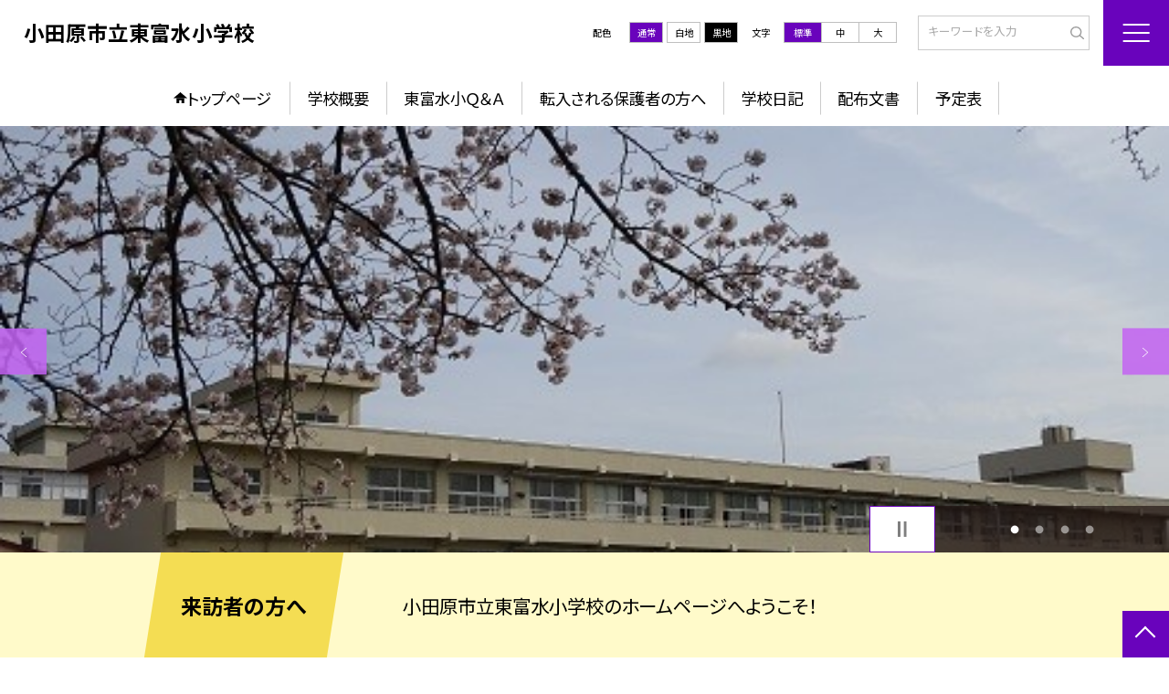

--- FILE ---
content_type: text/html; charset=UTF-8
request_url: https://www.ed.city.odawara.kanagawa.jp/higashitomizu_s
body_size: 104045
content:
<!DOCTYPE html>
<html lang="ja">

<head>
    <meta charset="UTF-8">
    <title>小田原市立東富水小学校ホームページ</title>
    <meta name="description" content="">
    <meta name="keywords" content="">
    <meta http-equiv="X-UA-Compatible" content="IE=edge">
    <meta name="viewport" content="width=device-width,initial-scale=1.0">
    <meta name="format-detection" content="telephone=no">
        <!-- common -->
            <link rel="canonical" href="https://www.ed.city.odawara.kanagawa.jp/higashitomizu_s">
        <link href="/template/planA/common/images/favicon.ico?tm=202601110900" rel="shortcut icon">
    <link rel="shortcut icon" href="/template/planA/common/images/favicon.ico?tm=202601110900">
    <link rel="apple-touch-icon" href="/template/planA/common/images/apple-touch-icon.png?tm=202601110900">
    <link rel="icon" type="image/png"
        href="/template/planA/common/images/android-chrome.png?tm=202601110900">
    <link rel="stylesheet" href="/template/planA/common/bootstrap/css/bootstrap.min.css?tm=202601110900">
    <link href="https://fonts.googleapis.com/css2?family=Noto+Sans+JP:wght@400;500;700;900&display=swap"
        rel="stylesheet">
    <link href="/template/planA/common/css/style.css?tm=202601110900" rel="stylesheet">
    <link href="/template/planA/common/js/modaal/css/modaal.css?tm=202601110900" rel="stylesheet">
    <link href="/template/planA/common/css/module.css?tm=202601110900" rel="stylesheet">
    <link href="/template/planA/common/js/slick/slick.css?tm=202601110900" rel="stylesheet">
    <link href="/template/planA/common/css/top.css?tm=202601110900" rel="stylesheet">
    <link href="/template/planA/common/css/variable_purple.css?tm=202601110900" rel="stylesheet"
        id="change_css">
    <script src="/template/planA/common/js/jquery-3.7.0.min.js?tm=202601110900"></script>
    <style >[wire\:loading], [wire\:loading\.delay], [wire\:loading\.inline-block], [wire\:loading\.inline], [wire\:loading\.block], [wire\:loading\.flex], [wire\:loading\.table], [wire\:loading\.grid], [wire\:loading\.inline-flex] {display: none;}[wire\:loading\.delay\.shortest], [wire\:loading\.delay\.shorter], [wire\:loading\.delay\.short], [wire\:loading\.delay\.long], [wire\:loading\.delay\.longer], [wire\:loading\.delay\.longest] {display:none;}[wire\:offline] {display: none;}[wire\:dirty]:not(textarea):not(input):not(select) {display: none;}input:-webkit-autofill, select:-webkit-autofill, textarea:-webkit-autofill {animation-duration: 50000s;animation-name: livewireautofill;}@keyframes livewireautofill { from {} }</style>
    <script src="/template/planA/common/bootstrap/js/bootstrap.bundle.min.js?tm=202601110900"></script>
    <script src="/template/planA/common/js/slick/slick.min.js?tm=202601110900"></script>
    <script src="/template/planA/common/js/site.js?tm=202601110900"></script>
    <script src="/template/planA/common/js/fn_fsize.js?tm=202601110900"></script>
    <script src="/template/planA/common/js/modaal/modaal.min.js?tm=202601110900"></script>
    <script src="/template/planA/common/js/module.js?tm=202601110900"></script>
    <script src="/template/planA/common/js/top.js?tm=202601110900"></script>
    <script src="/livewire/livewire.js?id=90730a3b0e7144480175" data-turbo-eval="false" data-turbolinks-eval="false" ></script><script data-turbo-eval="false" data-turbolinks-eval="false" >window.livewire = new Livewire();window.Livewire = window.livewire;window.livewire_app_url = '';window.livewire_token = 'ETCvX6l5Z8V76ePOItz4JrdkCH3ADWDiLYUPMPws';window.deferLoadingAlpine = function (callback) {window.addEventListener('livewire:load', function () {callback();});};let started = false;window.addEventListener('alpine:initializing', function () {if (! started) {window.livewire.start();started = true;}});document.addEventListener("DOMContentLoaded", function () {if (! started) {window.livewire.start();started = true;}});</script>

    
    

    <!-- / common -->
    <!-- local -->
    
    <!-- / local -->
    <!-- KanaboVoice S -->
<script src="/template/planA/common/js/kanaboweb/kanabovoice_s.1.0.1.js"></script>
<script>
KanaboVoice.host_id = "corp.educom";
</script>
<!-- KanaboVoice S -->
<!-- KanaboWeb S -->
<script src="/template/planA/common/js/kanaboweb/kanaboweb_s.2.2.6.js"></script>
<script>
KanaboWeb.host_id = "corp.educom";
</script>
<style>
.KanaboWeb {
	display: flex;
	justify-content: center;
	align-items: center;
}
.conversion_list {
    margin-bottom: 2rem;
    display: flex;
    justify-content: center;
    align-items: center;
}
.conversion_list li {
    margin: 0 10px;
}
.conversion_list a {
    color: #fff;
    padding: 5px 15px;
    border: 1px solid #fff;
    display: block;
}
.f_on {
    display: inline;
}
.f_off {
    display: none;
}
.furigana .f_on {
    display: none;
}
.furigana .f_off {
    display: inline;
}

/* Edgeパスワードのアイコン非表示 */
input[type=password]::-ms-reveal {
    display: none;
}
</style>
</head>

<body id="body" class="gothic body_style" itemscope itemtype="http://schema.org/WebPage">
    <span id="embedPlayer" class="embedvoice" style="display:none;overflow:hidden"></span>
<header id="header" class="header  jis-tool-bar" >
        <div class="tab_jamp_area tab-jamp">
        <a href="#container">メインコンテンツへ</a>
        <a href="#footer">フッターへ</a>
    </div>
        <div class="head">
        
                        <div class="logo"><a href="https://www.ed.city.odawara.kanagawa.jp/higashitomizu_s?tm=20260126150241">
                <div class="logo_flex">
                                                                    <p class="logo_text txt-gothic">小田原市立東富水小学校</p>
                                                            </div>
            </a> </div>
        <!-- /.logo-->

                <div class="c_scheme">
            <p style="text-align:left;width:auto;">配色</p>
            <ul class="c_scheme_list">
                    <li >
            <span class="" data-color="normal"  tabindex="0" >通常</span>
        </li>
                    <li >
            <span class="" data-color="white"  tabindex="0" >白地</span>
        </li>
                    <li >
            <span class="" data-color="black"  tabindex="0" >黒地</span>
        </li>
    </ul>
        </div>
        <!-- /.c_scheme-->
                        <div class="fz_change">
            <p style="text-align:left;width:auto;">文字</p>
            <ul class="change_list">
                    <li >
            <span class="normal"  tabindex="0" >標準</span>
        </li>
                    <li >
            <span class="middole"  tabindex="0" >中</span>
        </li>
                    <li >
            <span class="large"  tabindex="0" >大</span>
        </li>
    </ul>
        </div>
        <!-- /.fz_change-->
                <div class="search_area">
            <form action="https://www.ed.city.odawara.kanagawa.jp/higashitomizu_s/search" method="GET" role="search">
                <input type="text" placeholder="キーワードを入力" name="keyword" title="キーワードを入力" autocomplete="off">
                <button title="検索"></button>
            </form>
        </div>
        <!-- /.search_area-->
    </div>
    <p class="nav_btn" tabindex=0><span></span></p>
    <div class="hamburger_close"></div>
    <div class="nav_area">
        <div class="hamburger_area">
            <nav>
                <div>
                    <div>
                        <span class="btn_close" tabindex=0></span>
                        <div class="search_area">
                            <form action="https://www.ed.city.odawara.kanagawa.jp/higashitomizu_s/search" method="GET" role="search">
                                <input type="text" placeholder="キーワードを入力" name="keyword" title="キーワードを入力" autocomplete="off">
                                <button title="検索"></button>
                            </form>
                        </div>
                        <!-- /.search_area-->
                        <ul class="global">
    <li class="header_top root"><a href="https://www.ed.city.odawara.kanagawa.jp/higashitomizu_s?tm=20260126150241">トップページ</a></li>
    <li class=" root">
                                            <a href="https://www.ed.city.odawara.kanagawa.jp/higashitomizu_s/page/frm51d118c96d21d?tm=20131219211547">学校概要</a>
                            
                            <span class="nav_down" tabindex=0></span>
                <ul>
                    <li class="">
                                            <a href="https://www.ed.city.odawara.kanagawa.jp/higashitomizu_s/page/frm51d1191d40f03?tm=20140716141316">校章・校歌</a>
                            
                    </li>
                            <li class=""><a href="https://www.ed.city.odawara.kanagawa.jp/higashitomizu_s/page/frm51d379a79f172?tm=20190504131742">沿革</a></li>
                                    <li class=""><a href="https://www.ed.city.odawara.kanagawa.jp/higashitomizu_s/page/frm51d1197c74efa?tm=20250425160417">学校基本情報</a></li>
                                    <li class=""><a href="https://www.ed.city.odawara.kanagawa.jp/higashitomizu_s/page/frm51d1199066497?tm=20150202121223">学校所在地・アクセス</a></li>
                                    <li class=""><a href="https://www.ed.city.odawara.kanagawa.jp/higashitomizu_s/page/frm51d119e8c86d4?tm=20240415164228">年間行事予定</a></li>
                                    <li class=""><a href="https://www.ed.city.odawara.kanagawa.jp/higashitomizu_s/page/frm5289ac2b8ff10?tm=20131219212008">東富水の環境</a></li>
                                    <li class="">
                                            <a href="https://www.ed.city.odawara.kanagawa.jp/higashitomizu_s/page/frm5289a33e776e5?tm=20131220102700">学校経営・教育活動</a>
                            
                    </li>
                            <li class=""><a href="https://www.ed.city.odawara.kanagawa.jp/higashitomizu_s/page/frm5567f80cad38e?tm=20180604223132">いじめ防止基本方針</a></li>
                            </ul>
                    </li>
                            <li class=" root">
                                            <a href="https://www.ed.city.odawara.kanagawa.jp/higashitomizu_s/page/frm52804a337dca9?tm=20140613123256">東富水小Ｑ＆Ａ</a>
                            
                            <span class="nav_down" tabindex=0></span>
                <ul>
                    <li class=""><a href="https://www.ed.city.odawara.kanagawa.jp/higashitomizu_s/page/frm5288136c7fc28?tm=20150202122647">けがをしたら</a></li>
                                    <li class=""><a href="https://www.ed.city.odawara.kanagawa.jp/higashitomizu_s/page/frm528815316cb81?tm=20180423173433">子どものことで相談したい場合は</a></li>
                                    <li class=""><a href="https://www.ed.city.odawara.kanagawa.jp/higashitomizu_s/page/frm52881679c979a?tm=20241213124419">大きな地震などが起こったら</a></li>
                                    <li class=""><a href="https://www.ed.city.odawara.kanagawa.jp/higashitomizu_s/page/frm528816dfc8d72?tm=20140225162034">転居が決まったら</a></li>
                                    <li class=""><a href="https://www.ed.city.odawara.kanagawa.jp/higashitomizu_s/page/frm528817f588113?tm=20140130101436">区域外通学を希望する場合は</a></li>
                                    <li class=""><a href="https://www.ed.city.odawara.kanagawa.jp/higashitomizu_s/page/frm5288180d80684?tm=20140225142509">就学援助を希望する場合は</a></li>
                                    <li class=""><a href="https://www.ed.city.odawara.kanagawa.jp/higashitomizu_s/page/frm5288182dee638?tm=20131219211930">学童保育を希望する場合は</a></li>
                                    <li class=""><a href="https://www.ed.city.odawara.kanagawa.jp/higashitomizu_s/page/frm528818907db59?tm=20140124112235">東富水小の通学路は</a></li>
                                    <li class=""><a href="https://www.ed.city.odawara.kanagawa.jp/higashitomizu_s/page/frm528818ec7ca0c?tm=20210315143043">東っ子スタンダード</a></li>
                                    <li class=""><a href="https://www.ed.city.odawara.kanagawa.jp/higashitomizu_s/page/frm528819230cd98?tm=20131219212121">欠席の扱いについて</a></li>
                                    <li class=""><a href="https://www.ed.city.odawara.kanagawa.jp/higashitomizu_s/page/frm52899f1962ee2?tm=20150202122142">生活の概要</a></li>
                                    <li class=""><a href="https://www.ed.city.odawara.kanagawa.jp/higashitomizu_s/page/frm539a704095e95?tm=20220118151041">東富水小のＰＴＡ</a></li>
                            </ul>
                    </li>
                            <li class=" root"><a href="https://www.ed.city.odawara.kanagawa.jp/higashitomizu_s/page/frm5289912692846?tm=20140225143629">転入される保護者の方へ</a></li>
                                    <li class=" root"><a href="https://www.ed.city.odawara.kanagawa.jp/higashitomizu_s/weblog">学校日記</a></li>
                                    <li class=" root"><a href="https://www.ed.city.odawara.kanagawa.jp/higashitomizu_s/document">配布文書</a></li>
                                    <li class=" root"><a href="https://www.ed.city.odawara.kanagawa.jp/higashitomizu_s/schedule">予定表</a></li>
                    <li class=""><a href="https://www.ed.city.odawara.kanagawa.jp/higashitomizu_s/sitemap">サイトマップ</a></li>
    </ul>
                        <!-- /#global -->
                                                <div class="c_scheme">
                            <p style="text-align:left;padding-left:10px;width:auto;">配色</p>
                            <ul class="c_scheme_list">
                    <li >
            <span class="" data-color="normal"  tabindex="0" >通常</span>
        </li>
                    <li >
            <span class="" data-color="white"  tabindex="0" >白地</span>
        </li>
                    <li >
            <span class="" data-color="black"  tabindex="0" >黒地</span>
        </li>
    </ul>
                        </div>
                        <!-- /.c_scheme-->
                                                                        <div class="fz_change">
                            <p style="text-align:left;padding-left:10px;width:auto;">文字</p>
                            <ul class="change_list">
                    <li >
            <span class="normal"  tabindex="0" >標準</span>
        </li>
                    <li >
            <span class="middole"  tabindex="0" >中</span>
        </li>
                    <li >
            <span class="large"  tabindex="0" >大</span>
        </li>
    </ul>
                        </div>
                        <!-- /.fz_change-->
                                                <div class="KanaboWeb">
                                                <!-- /.kana_conversion-->
                                                </div>
                        <!-- /.voice_conversion-->
                        <div class="voice_conversion">
                            <ul class="conversion_list">
                                                            </ul>
                        </div>
                        
                    </div>
                </div>
            </nav>
        </div>
        <!-- /.hamburger_area-->
        <div class="pc_header_area">
            <nav>
                <div>
                    <div>
                        <div>
                            <ul class="global">
    <li class="header_top root"><a href="https://www.ed.city.odawara.kanagawa.jp/higashitomizu_s?tm=20260126150241">トップページ</a></li>
    <li class=" root">
                                            <a href="https://www.ed.city.odawara.kanagawa.jp/higashitomizu_s/page/frm51d118c96d21d?tm=20131219211547">学校概要</a>
                            
                            <span class="nav_down" tabindex=-1></span>
                <ul>
                    <li class="">
                                            <a href="https://www.ed.city.odawara.kanagawa.jp/higashitomizu_s/page/frm51d1191d40f03?tm=20140716141316">校章・校歌</a>
                            
                    </li>
                            <li class=""><a href="https://www.ed.city.odawara.kanagawa.jp/higashitomizu_s/page/frm51d379a79f172?tm=20190504131742">沿革</a></li>
                                    <li class=""><a href="https://www.ed.city.odawara.kanagawa.jp/higashitomizu_s/page/frm51d1197c74efa?tm=20250425160417">学校基本情報</a></li>
                                    <li class=""><a href="https://www.ed.city.odawara.kanagawa.jp/higashitomizu_s/page/frm51d1199066497?tm=20150202121223">学校所在地・アクセス</a></li>
                                    <li class=""><a href="https://www.ed.city.odawara.kanagawa.jp/higashitomizu_s/page/frm51d119e8c86d4?tm=20240415164228">年間行事予定</a></li>
                                    <li class=""><a href="https://www.ed.city.odawara.kanagawa.jp/higashitomizu_s/page/frm5289ac2b8ff10?tm=20131219212008">東富水の環境</a></li>
                                    <li class="">
                                            <a href="https://www.ed.city.odawara.kanagawa.jp/higashitomizu_s/page/frm5289a33e776e5?tm=20131220102700">学校経営・教育活動</a>
                            
                    </li>
                            <li class=""><a href="https://www.ed.city.odawara.kanagawa.jp/higashitomizu_s/page/frm5567f80cad38e?tm=20180604223132">いじめ防止基本方針</a></li>
                            </ul>
                    </li>
                            <li class=" root">
                                            <a href="https://www.ed.city.odawara.kanagawa.jp/higashitomizu_s/page/frm52804a337dca9?tm=20140613123256">東富水小Ｑ＆Ａ</a>
                            
                            <span class="nav_down" tabindex=-1></span>
                <ul>
                    <li class=""><a href="https://www.ed.city.odawara.kanagawa.jp/higashitomizu_s/page/frm5288136c7fc28?tm=20150202122647">けがをしたら</a></li>
                                    <li class=""><a href="https://www.ed.city.odawara.kanagawa.jp/higashitomizu_s/page/frm528815316cb81?tm=20180423173433">子どものことで相談したい場合は</a></li>
                                    <li class=""><a href="https://www.ed.city.odawara.kanagawa.jp/higashitomizu_s/page/frm52881679c979a?tm=20241213124419">大きな地震などが起こったら</a></li>
                                    <li class=""><a href="https://www.ed.city.odawara.kanagawa.jp/higashitomizu_s/page/frm528816dfc8d72?tm=20140225162034">転居が決まったら</a></li>
                                    <li class=""><a href="https://www.ed.city.odawara.kanagawa.jp/higashitomizu_s/page/frm528817f588113?tm=20140130101436">区域外通学を希望する場合は</a></li>
                                    <li class=""><a href="https://www.ed.city.odawara.kanagawa.jp/higashitomizu_s/page/frm5288180d80684?tm=20140225142509">就学援助を希望する場合は</a></li>
                                    <li class=""><a href="https://www.ed.city.odawara.kanagawa.jp/higashitomizu_s/page/frm5288182dee638?tm=20131219211930">学童保育を希望する場合は</a></li>
                                    <li class=""><a href="https://www.ed.city.odawara.kanagawa.jp/higashitomizu_s/page/frm528818907db59?tm=20140124112235">東富水小の通学路は</a></li>
                                    <li class=""><a href="https://www.ed.city.odawara.kanagawa.jp/higashitomizu_s/page/frm528818ec7ca0c?tm=20210315143043">東っ子スタンダード</a></li>
                                    <li class=""><a href="https://www.ed.city.odawara.kanagawa.jp/higashitomizu_s/page/frm528819230cd98?tm=20131219212121">欠席の扱いについて</a></li>
                                    <li class=""><a href="https://www.ed.city.odawara.kanagawa.jp/higashitomizu_s/page/frm52899f1962ee2?tm=20150202122142">生活の概要</a></li>
                                    <li class=""><a href="https://www.ed.city.odawara.kanagawa.jp/higashitomizu_s/page/frm539a704095e95?tm=20220118151041">東富水小のＰＴＡ</a></li>
                            </ul>
                    </li>
                            <li class=" root"><a href="https://www.ed.city.odawara.kanagawa.jp/higashitomizu_s/page/frm5289912692846?tm=20140225143629">転入される保護者の方へ</a></li>
                                    <li class=" root"><a href="https://www.ed.city.odawara.kanagawa.jp/higashitomizu_s/weblog">学校日記</a></li>
                                    <li class=" root"><a href="https://www.ed.city.odawara.kanagawa.jp/higashitomizu_s/document">配布文書</a></li>
                                    <li class=" root"><a href="https://www.ed.city.odawara.kanagawa.jp/higashitomizu_s/schedule">予定表</a></li>
                </ul>
                            <!-- /#global -->
                        </div>
                    </div>
                </div>
            </nav>
        </div>
        <!-- /.pc_header_area-->
    </div>
    <!-- /.nav_area-->
    </header>
<!-- /#header -->

<script>
    document.addEventListener('DOMContentLoaded', function() {
        var urlParams = new URLSearchParams(window.location.search);
        if (urlParams.has('furigana') && urlParams.get('furigana') === 'on') {
            var forms = document.querySelectorAll('form');
            forms.forEach(function(form) {
                var input = document.createElement('input');
                input.type = 'hidden';
                input.name = 'furigana';
                input.value = 'on';
                form.appendChild(input);
            });
        }
    });

    /* set tabindex
============================================================================================================ */
    // $('div.c_scheme ul.c_scheme_list li').attr('tabindex',0);   //配色のボタンにTABを通す。
    // $('div.fz_change ul.change_list li').attr('tabindex',0);    //文字のボタンにTABを通す。
    $('.hamburger_area nav').css('display','none');             //ハンバーガーメニューに、TABを通さないようにする。

    /* tabNav
============================================================================================================ */
$('ul.global li a').on('focus',(e)=>{   //メニュー項目にfocusが当たったら、:hoverの効果を充てる。
    let obj = $(e.target).parents("li");
    while(obj.length>0 && !(obj.hasClass('root'))) {
        obj.addClass("hover");
        obj = $(obj).parents("li");
    }
    if(obj.length>0) {
        obj.addClass("hover");
    }
});
$('ul.global li a').on('blur',(e)=>{    //メニュー項目からfocusが外れたら、:hoverの効果を消す。
    let obj = $(e.target).parents("li");
    while(obj.length>0 && !(obj.hasClass('root'))) {
        obj.removeClass("hover");
        obj = $(obj).parents("li");
    }
    if(obj.length>0) {
        obj.removeClass("hover");
    }
});

$(window).on('load',()=>{
    //ラジオボタンにフォーカス
    $("input[type='radio']").on('focus',(e)=>{
        $(e.target).parents('label').addClass("onfocus");
    });
    $("input[type='radio']").on('blur',(e)=>{
        $(e.target).parents('label').removeClass("onfocus");
    });
    //チェックボックスにフォーカス
    $("input[type='checkbox']").on('focus',(e)=>{
        $(e.target).parents('label').addClass("onfocus");
    });
    $("input[type='checkbox']").on('blur',(e)=>{
        $(e.target).parents('label').removeClass("onfocus");
    });
    //プルダウンにフォーカス
    $("select").on('focus',(e)=>{
        $(e.target.parentNode).addClass("onfocus");
    });
    $("select").on('blur',(e)=>{
        $(e.target.parentNode).removeClass("onfocus");
    });
});
</script>    <main>
        <div id="container">
    
    
            <div class="top_slide_area">
                        <div class="row_btns">
                <button class="slick_pause" tabindex="0"><img src="/template/planA/common/images/parts/stop.svg" alt="停止"></button>
                <button class="slick_start" tabindex="0"><img src="/template/planA/common/images/parts/play.svg" alt="再生"></button>
            </div>
                        <ul class="top_slider top_slider_dots top_slider_arrow">
                                                            <li><p class="main-img-protect-p"><img src="https://www.ed.city.odawara.kanagawa.jp/higashitomizu_s/img/150209?tm=20240911192238" class="ofi" alt=""></p></li>
                                                                                <li><p class="main-img-protect-p"><img src="https://www.ed.city.odawara.kanagawa.jp/higashitomizu_s/img/150211?tm=20240911192146" class="ofi" alt=""></p></li>
                                                                                <li><p class="main-img-protect-p"><img src="https://www.ed.city.odawara.kanagawa.jp/higashitomizu_s/img/56088?tm=20240606110619" class="ofi" alt=""></p></li>
                                                                                <li><p class="main-img-protect-p"><img src="https://www.ed.city.odawara.kanagawa.jp/higashitomizu_s/img/56082?tm=20240606110619" class="ofi" alt=""></p></li>
                                                </ul>
        </div>
        <!--top_slide_area-->
    
    <div class="top_bg_contents">
    
            
                    
            <div class="top_emergency cms_contents" >
        <div class="w11 top_emergency_flex">
            <h2 class="top_emergency_title">来訪者の方へ</h2>
            <div class="text_box cms_midashi">
                小田原市立東富水小学校のホームページへようこそ！
            </div>
        </div>
    </div>
                                    
                    
            <div class="top_module_01 module_pd" style="background-color: #FFFFFF;">
            <div class="tac">
            <h2 class="midashi_02_tac  title_ico ico_pen ">新着記事<span></span></h2>
        </div>
            <div wire:id="Nkr6nP9aZHtOICXzgOSJ" wire:initial-data="{&quot;fingerprint&quot;:{&quot;id&quot;:&quot;Nkr6nP9aZHtOICXzgOSJ&quot;,&quot;name&quot;:&quot;school.common.content.blogs&quot;,&quot;locale&quot;:&quot;ja&quot;,&quot;path&quot;:&quot;higashitomizu_s&quot;,&quot;method&quot;:&quot;GET&quot;,&quot;v&quot;:&quot;acj&quot;},&quot;effects&quot;:{&quot;emits&quot;:[{&quot;event&quot;:&quot;kanaboTranslate&quot;,&quot;params&quot;:[]},{&quot;event&quot;:&quot;forGoogleTranslateUrl&quot;,&quot;params&quot;:[]}],&quot;dispatches&quot;:[{&quot;event&quot;:&quot;blogListInit&quot;,&quot;data&quot;:null}],&quot;listeners&quot;:[&quot;blogReRender&quot;],&quot;path&quot;:&quot;https:\/\/www.ed.city.odawara.kanagawa.jp\/higashitomizu_s&quot;},&quot;serverMemo&quot;:{&quot;children&quot;:[],&quot;errors&quot;:[],&quot;htmlHash&quot;:&quot;4bf9cab2&quot;,&quot;data&quot;:{&quot;wireKey&quot;:1,&quot;isChildren&quot;:false,&quot;pageType&quot;:&quot;top&quot;,&quot;listType&quot;:&quot;carousel&quot;,&quot;conditions&quot;:[{&quot;uniqueSchoolId&quot;:35769,&quot;tagIds&quot;:[],&quot;appendTagIds&quot;:[],&quot;periods&quot;:[[&quot;2025-03-31T15:00:00.000000Z&quot;,&quot;2026-03-31T14:59:59.000000Z&quot;]],&quot;blogCategoryId&quot;:null}],&quot;limit&quot;:10,&quot;paginate&quot;:null,&quot;isBlogTop&quot;:false,&quot;height&quot;:null,&quot;imagesize&quot;:null,&quot;noPasswordOnly&quot;:false,&quot;excludeBlogIds&quot;:[],&quot;morePageUrl&quot;:null,&quot;orderIsBlogPinFirst&quot;:true,&quot;orderIsDesc&quot;:true,&quot;orderIsRandom&quot;:false,&quot;page&quot;:1,&quot;paginators&quot;:{&quot;page&quot;:1},&quot;schoolId&quot;:&quot;higashitomizu_s&quot;,&quot;centerId&quot;:24054},&quot;dataMeta&quot;:{&quot;enums&quot;:{&quot;pageType&quot;:&quot;App\\Enums\\PageSetting\\Sitemap\\PageType&quot;,&quot;listType&quot;:&quot;App\\Enums\\PageSetting\\BlogListType&quot;}},&quot;checksum&quot;:&quot;0b353daf231a755d7fac6a2d03bfbf9267824449e21d2ffd237ceb0559f03e18&quot;}}" style="">
        <ul class="top-slide-module-01 card_list slide_arrow_center">
    
                                <li>
                
                    <div class="card_list_inner">
                        <div class="card_parts">
                                                        <a href="https://www.ed.city.odawara.kanagawa.jp/higashitomizu_s/weblog/134307002?tm=20260126150241">
                                <p class="img img-protect-p"><img src="https://www.ed.city.odawara.kanagawa.jp/higashitomizu_s/blog_img/335125601/s?tm=20260126135621" alt=""> </p>
                            </a>
                                                        
                            <div class="text_box">
                                                                <a href="https://www.ed.city.odawara.kanagawa.jp/higashitomizu_s/weblog/134307002?tm=20260126150241" class="blogtitle">
                                    <p class="card_parts_title ">
                                        １月２６日（月）　今日の給食
                                    </p>
                                </a>
                                                                        <p >＜こんだて＞　・牛乳　・ごはん　・鶏肉とじゃがいもの揚げ煮　・キャベツのおかか炒...</p>
                                                                        <div class="card_date">
                                                                        <dl class="">
                                        <dt>公開日</dt>
                                        <dd>2026/01/26</dd>
                                    </dl>
                                                                            <dl>
                                            <dt>更新日</dt>
                                            <dd>2026/01/26</dd>
                                        </dl>
                                                                    </a>
                                </div>
                                
                                                                                                            <p class="cate">今日の給食</p>
                                                                                                                                        <ul class="tag_list">
                                                                                                                                <li><a href="https://www.ed.city.odawara.kanagawa.jp/higashitomizu_s/tags?tag%5B0%5D=71872&amp;content%5B0%5D=blog&amp;nendo%5B0%5D=2025">給食</a></li>
                                                                                                                        </ul>
                                
                            </div>
                        </div>
                    </div>
                
            </li>
                                <li>
                
                    <div class="card_list_inner">
                        <div class="card_parts">
                                                        <a href="https://www.ed.city.odawara.kanagawa.jp/higashitomizu_s/weblog/134306983?tm=20260126135521">
                                <p class="img img-protect-p"><img src="https://www.ed.city.odawara.kanagawa.jp/higashitomizu_s/blog_img/335125560/s?tm=20260126135521" alt=""> </p>
                            </a>
                                                        
                            <div class="text_box">
                                                                <a href="https://www.ed.city.odawara.kanagawa.jp/higashitomizu_s/weblog/134306983?tm=20260126135521" class="blogtitle">
                                    <p class="card_parts_title ">
                                        1月２３日（金）　今日の給食
                                    </p>
                                </a>
                                                                        <p >＜こんだて＞　・牛乳　・豆入りドライカレー　・もやしと小松菜のごま炒め給食委員会...</p>
                                                                        <div class="card_date">
                                                                        <dl class="">
                                        <dt>公開日</dt>
                                        <dd>2026/01/26</dd>
                                    </dl>
                                                                            <dl>
                                            <dt>更新日</dt>
                                            <dd>2026/01/26</dd>
                                        </dl>
                                                                    </a>
                                </div>
                                
                                                                                                            <p class="cate">今日の給食</p>
                                                                                                                                        <ul class="tag_list">
                                                                                                                                <li><a href="https://www.ed.city.odawara.kanagawa.jp/higashitomizu_s/tags?tag%5B0%5D=71872&amp;content%5B0%5D=blog&amp;nendo%5B0%5D=2025">給食</a></li>
                                                                                                                        </ul>
                                
                            </div>
                        </div>
                    </div>
                
            </li>
                                <li>
                
                    <div class="card_list_inner">
                        <div class="card_parts">
                                                        <a href="https://www.ed.city.odawara.kanagawa.jp/higashitomizu_s/weblog/134291620?tm=20260122172832">
                                <p class="img img-protect-p"><img src="https://www.ed.city.odawara.kanagawa.jp/higashitomizu_s/blog_img/335079354/s?tm=20260122172832" alt=""> </p>
                            </a>
                                                        
                            <div class="text_box">
                                                                <a href="https://www.ed.city.odawara.kanagawa.jp/higashitomizu_s/weblog/134291620?tm=20260122172832" class="blogtitle">
                                    <p class="card_parts_title ">
                                        ごみ集積所のポスターを見てください！（４年）
                                    </p>
                                </a>
                                                                        <p >１月になり、地域のごみ集積所のポスターが変わりました。今年度の４年生がかいたもの...</p>
                                                                        <div class="card_date">
                                                                        <dl class="">
                                        <dt>公開日</dt>
                                        <dd>2026/01/22</dd>
                                    </dl>
                                                                            <dl>
                                            <dt>更新日</dt>
                                            <dd>2026/01/22</dd>
                                        </dl>
                                                                    </a>
                                </div>
                                
                                                                                                            <p class="cate">行事・活動</p>
                                                                                                                                        <ul class="tag_list">
                                                                                                                                <li><a href="https://www.ed.city.odawara.kanagawa.jp/higashitomizu_s/tags?tag%5B0%5D=30085&amp;content%5B0%5D=blog&amp;nendo%5B0%5D=2025">4年生</a></li>
                                                                                                                        </ul>
                                
                            </div>
                        </div>
                    </div>
                
            </li>
                                <li>
                
                    <div class="card_list_inner">
                        <div class="card_parts">
                                                        <a href="https://www.ed.city.odawara.kanagawa.jp/higashitomizu_s/weblog/134290117?tm=20260122165714">
                                <p class="img img-protect-p"><img src="https://www.ed.city.odawara.kanagawa.jp/higashitomizu_s/blog_img/335077922/s?tm=20260122165714" alt=""> </p>
                            </a>
                                                        
                            <div class="text_box">
                                                                <a href="https://www.ed.city.odawara.kanagawa.jp/higashitomizu_s/weblog/134290117?tm=20260122165714" class="blogtitle">
                                    <p class="card_parts_title ">
                                        けが予防スタンプラリー実施中！（保健委員会）
                                    </p>
                                </a>
                                                                        <p >　今、保健委員会では「けがよぼうスタンプラリー」を実施しています。　「遊具のそば...</p>
                                                                        <div class="card_date">
                                                                        <dl class="">
                                        <dt>公開日</dt>
                                        <dd>2026/01/22</dd>
                                    </dl>
                                                                            <dl>
                                            <dt>更新日</dt>
                                            <dd>2026/01/22</dd>
                                        </dl>
                                                                    </a>
                                </div>
                                
                                                                                                            <p class="cate">行事・活動</p>
                                                                                                                                        <ul class="tag_list">
                                                                                                                                <li><a href="https://www.ed.city.odawara.kanagawa.jp/higashitomizu_s/tags?tag%5B0%5D=30093&amp;content%5B0%5D=blog&amp;nendo%5B0%5D=2025">委員会・クラブ活動</a></li>
                                                                                                                        </ul>
                                
                            </div>
                        </div>
                    </div>
                
            </li>
                                <li>
                
                    <div class="card_list_inner">
                        <div class="card_parts">
                                                        <a href="https://www.ed.city.odawara.kanagawa.jp/higashitomizu_s/weblog/134289791?tm=20260122152507">
                                <p class="img img-protect-p"><img src="https://www.ed.city.odawara.kanagawa.jp/higashitomizu_s/blog_img/335073045/s?tm=20260122151659" alt=""> </p>
                            </a>
                                                        
                            <div class="text_box">
                                                                <a href="https://www.ed.city.odawara.kanagawa.jp/higashitomizu_s/weblog/134289791?tm=20260122152507" class="blogtitle">
                                    <p class="card_parts_title ">
                                        ギャラリーに展示中！（３年）
                                    </p>
                                </a>
                                                                        <p >１月のギャラリーの展示は３年生です。お気に入りの落ち葉を拾って、作品に仕上げまし...</p>
                                                                        <div class="card_date">
                                                                        <dl class="">
                                        <dt>公開日</dt>
                                        <dd>2026/01/22</dd>
                                    </dl>
                                                                            <dl>
                                            <dt>更新日</dt>
                                            <dd>2026/01/22</dd>
                                        </dl>
                                                                    </a>
                                </div>
                                
                                                                                                            <p class="cate">行事・活動</p>
                                                                                                                                        <ul class="tag_list">
                                                                                                                                <li><a href="https://www.ed.city.odawara.kanagawa.jp/higashitomizu_s/tags?tag%5B0%5D=30084&amp;content%5B0%5D=blog&amp;nendo%5B0%5D=2025">3年生</a></li>
                                                                                                                        </ul>
                                
                            </div>
                        </div>
                    </div>
                
            </li>
                                <li>
                
                    <div class="card_list_inner">
                        <div class="card_parts">
                                                        <a href="https://www.ed.city.odawara.kanagawa.jp/higashitomizu_s/weblog/134289647?tm=20260122150744">
                                <p class="img img-protect-p"><img src="https://www.ed.city.odawara.kanagawa.jp/higashitomizu_s/blog_img/335072603/s?tm=20260122150648" alt=""> </p>
                            </a>
                                                        
                            <div class="text_box">
                                                                <a href="https://www.ed.city.odawara.kanagawa.jp/higashitomizu_s/weblog/134289647?tm=20260122150744" class="blogtitle">
                                    <p class="card_parts_title ">
                                        １月２２日（木）　今日の給食
                                    </p>
                                </a>
                                                                        <p >＜こんだて＞　・牛乳　・ぶどうパン　・鶏肉のコーンフレーク揚げ　・冬野菜のポトフ...</p>
                                                                        <div class="card_date">
                                                                        <dl class="">
                                        <dt>公開日</dt>
                                        <dd>2026/01/22</dd>
                                    </dl>
                                                                            <dl>
                                            <dt>更新日</dt>
                                            <dd>2026/01/22</dd>
                                        </dl>
                                                                    </a>
                                </div>
                                
                                                                                                            <p class="cate">今日の給食</p>
                                                                                                                                        <ul class="tag_list">
                                                                                                                                <li><a href="https://www.ed.city.odawara.kanagawa.jp/higashitomizu_s/tags?tag%5B0%5D=71872&amp;content%5B0%5D=blog&amp;nendo%5B0%5D=2025">給食</a></li>
                                                                                                                        </ul>
                                
                            </div>
                        </div>
                    </div>
                
            </li>
                                <li>
                
                    <div class="card_list_inner">
                        <div class="card_parts">
                                                        <a href="https://www.ed.city.odawara.kanagawa.jp/higashitomizu_s/weblog/134284226?tm=20260123180240">
                                <p class="img img-protect-p"><img src="https://www.ed.city.odawara.kanagawa.jp/higashitomizu_s/blog_img/335057440/s?tm=20260121184816" alt=""> </p>
                            </a>
                                                        
                            <div class="text_box">
                                                                <a href="https://www.ed.city.odawara.kanagawa.jp/higashitomizu_s/weblog/134284226?tm=20260123180240" class="blogtitle">
                                    <p class="card_parts_title ">
                                        １月２１日（水）　今日の給食
                                    </p>
                                </a>
                                                                        <p >＜こんだて＞　・牛乳　・ごはん　・サバフグのから揚げ　・青菜とコーンの炒め物　・...</p>
                                                                        <div class="card_date">
                                                                        <dl class="">
                                        <dt>公開日</dt>
                                        <dd>2026/01/21</dd>
                                    </dl>
                                                                            <dl>
                                            <dt>更新日</dt>
                                            <dd>2026/01/23</dd>
                                        </dl>
                                                                    </a>
                                </div>
                                
                                                                                                            <p class="cate">今日の給食</p>
                                                                                                                                        <ul class="tag_list">
                                                                                                                                <li><a href="https://www.ed.city.odawara.kanagawa.jp/higashitomizu_s/tags?tag%5B0%5D=30088&amp;content%5B0%5D=blog&amp;nendo%5B0%5D=2025">支援級</a></li>
                                                                                                                                                                            <li><a href="https://www.ed.city.odawara.kanagawa.jp/higashitomizu_s/tags?tag%5B0%5D=71872&amp;content%5B0%5D=blog&amp;nendo%5B0%5D=2025">給食</a></li>
                                                                                                                        </ul>
                                
                            </div>
                        </div>
                    </div>
                
            </li>
                                <li>
                
                    <div class="card_list_inner">
                        <div class="card_parts">
                                                        <a href="https://www.ed.city.odawara.kanagawa.jp/higashitomizu_s/weblog/134284102?tm=20260121182442">
                                <p class="img img-protect-p"><img src="https://www.ed.city.odawara.kanagawa.jp/higashitomizu_s/blog_img/335056989/s?tm=20260121182442" alt=""> </p>
                            </a>
                                                        
                            <div class="text_box">
                                                                <a href="https://www.ed.city.odawara.kanagawa.jp/higashitomizu_s/weblog/134284102?tm=20260121182442" class="blogtitle">
                                    <p class="card_parts_title ">
                                        ３年理科　音のせいしつ
                                    </p>
                                </a>
                                                                        <p >３年生は理科の学習で、「音」について調べていました。今日は音を伝える遊び「糸電話...</p>
                                                                        <div class="card_date">
                                                                        <dl class="">
                                        <dt>公開日</dt>
                                        <dd>2026/01/21</dd>
                                    </dl>
                                                                            <dl>
                                            <dt>更新日</dt>
                                            <dd>2026/01/21</dd>
                                        </dl>
                                                                    </a>
                                </div>
                                
                                                                                                            <p class="cate">お知らせ</p>
                                                                                                                                        <ul class="tag_list">
                                                                                                                                <li><a href="https://www.ed.city.odawara.kanagawa.jp/higashitomizu_s/tags?tag%5B0%5D=30084&amp;content%5B0%5D=blog&amp;nendo%5B0%5D=2025">3年生</a></li>
                                                                                                                                                                            <li><a href="https://www.ed.city.odawara.kanagawa.jp/higashitomizu_s/tags?tag%5B0%5D=30088&amp;content%5B0%5D=blog&amp;nendo%5B0%5D=2025">支援級</a></li>
                                                                                                                        </ul>
                                
                            </div>
                        </div>
                    </div>
                
            </li>
                                <li>
                
                    <div class="card_list_inner">
                        <div class="card_parts">
                                                        <a href="https://www.ed.city.odawara.kanagawa.jp/higashitomizu_s/weblog/134284050?tm=20260121181749">
                                <p class="img img-protect-p"><img src="https://www.ed.city.odawara.kanagawa.jp/higashitomizu_s/blog_img/335056796/s?tm=20260121181750" alt=""> </p>
                            </a>
                                                        
                            <div class="text_box">
                                                                <a href="https://www.ed.city.odawara.kanagawa.jp/higashitomizu_s/weblog/134284050?tm=20260121181749" class="blogtitle">
                                    <p class="card_parts_title ">
                                        １年生活科　きせつとなかよし(冬)
                                    </p>
                                </a>
                                                                        <p >１年生の生活科では、１年間を通じて「きせつとなかよし」という学習があります。今回...</p>
                                                                        <div class="card_date">
                                                                        <dl class="">
                                        <dt>公開日</dt>
                                        <dd>2026/01/21</dd>
                                    </dl>
                                                                            <dl>
                                            <dt>更新日</dt>
                                            <dd>2026/01/21</dd>
                                        </dl>
                                                                    </a>
                                </div>
                                
                                                                                                            <p class="cate">お知らせ</p>
                                                                                                                                        <ul class="tag_list">
                                                                                                                                <li><a href="https://www.ed.city.odawara.kanagawa.jp/higashitomizu_s/tags?tag%5B0%5D=30082&amp;content%5B0%5D=blog&amp;nendo%5B0%5D=2025">1年生</a></li>
                                                                                                                                                                            <li><a href="https://www.ed.city.odawara.kanagawa.jp/higashitomizu_s/tags?tag%5B0%5D=30088&amp;content%5B0%5D=blog&amp;nendo%5B0%5D=2025">支援級</a></li>
                                                                                                                        </ul>
                                
                            </div>
                        </div>
                    </div>
                
            </li>
                                <li>
                
                    <div class="card_list_inner">
                        <div class="card_parts">
                                                        <a href="https://www.ed.city.odawara.kanagawa.jp/higashitomizu_s/weblog/134284027?tm=20260121181515">
                                <p class="img img-protect-p"><img src="https://www.ed.city.odawara.kanagawa.jp/higashitomizu_s/blog_img/335056713/s?tm=20260121181441" alt=""> </p>
                            </a>
                                                        
                            <div class="text_box">
                                                                <a href="https://www.ed.city.odawara.kanagawa.jp/higashitomizu_s/weblog/134284027?tm=20260121181515" class="blogtitle">
                                    <p class="card_parts_title ">
                                        １月２０日（火）　今日の給食
                                    </p>
                                </a>
                                                                        <p >＜こんだて＞　・牛乳　・鮭のクリームパスタ　・ベーコンポテト給食委員会の子どもた...</p>
                                                                        <div class="card_date">
                                                                        <dl class="">
                                        <dt>公開日</dt>
                                        <dd>2026/01/21</dd>
                                    </dl>
                                                                            <dl>
                                            <dt>更新日</dt>
                                            <dd>2026/01/21</dd>
                                        </dl>
                                                                    </a>
                                </div>
                                
                                                                                                            <p class="cate">今日の給食</p>
                                                                                                                                        <ul class="tag_list">
                                                                                                                                <li><a href="https://www.ed.city.odawara.kanagawa.jp/higashitomizu_s/tags?tag%5B0%5D=71872&amp;content%5B0%5D=blog&amp;nendo%5B0%5D=2025">給食</a></li>
                                                                                                                        </ul>
                                
                            </div>
                        </div>
                    </div>
                
            </li>
            </ul>
    <div class="row_btns row_btns_center">
        <button class="slick_pause" tabindex="0"><img src="/template/planA/common/images/parts/stop.svg" alt="停止"></button>
        <button class="slick_start" tabindex="0"><img src="/template/planA/common/images/parts/play.svg" alt="再生"></button>
    </div>
    </div>
<!-- Livewire Component wire-end:Nkr6nP9aZHtOICXzgOSJ -->
        <div class="btn_basic btn_arrow tac pdt_l"><a href="https://www.ed.city.odawara.kanagawa.jp/higashitomizu_s/weblog">もっと見る</a></div>
    </div>
                                    
                    
            <div class="top_module_07 module_pd  light">
    <div class="tac">
            <h2 class="midashi_02_tac  title_ico ico_handout ">新着配布文書<span></span></h2>
        </div>
        <div class="sp_section w11">
        <div wire:id="ApEilrMSKrpMQKouer7j" wire:initial-data="{&quot;fingerprint&quot;:{&quot;id&quot;:&quot;ApEilrMSKrpMQKouer7j&quot;,&quot;name&quot;:&quot;school.common.content.documents&quot;,&quot;locale&quot;:&quot;ja&quot;,&quot;path&quot;:&quot;higashitomizu_s&quot;,&quot;method&quot;:&quot;GET&quot;,&quot;v&quot;:&quot;acj&quot;},&quot;effects&quot;:{&quot;emits&quot;:[{&quot;event&quot;:&quot;kanaboTranslate&quot;,&quot;params&quot;:[]},{&quot;event&quot;:&quot;forGoogleTranslateUrl&quot;,&quot;params&quot;:[]}],&quot;listeners&quot;:[&quot;documentReRender&quot;],&quot;path&quot;:&quot;https:\/\/www.ed.city.odawara.kanagawa.jp\/higashitomizu_s&quot;},&quot;serverMemo&quot;:{&quot;children&quot;:[],&quot;errors&quot;:[],&quot;htmlHash&quot;:&quot;a3eb23d1&quot;,&quot;data&quot;:{&quot;wireKey&quot;:39798,&quot;pageType&quot;:&quot;top&quot;,&quot;conditions&quot;:[{&quot;uniqueSchoolId&quot;:35769,&quot;tagIds&quot;:[],&quot;appendTagIds&quot;:[],&quot;periods&quot;:[],&quot;docCategoryIds&quot;:[34731,34732,34733,34734,34735,34736,34737,34738],&quot;limitDateIsValid&quot;:true}],&quot;detailDisplayed&quot;:false,&quot;orders&quot;:[2,4],&quot;limit&quot;:10,&quot;paginate&quot;:null,&quot;morePageUrl&quot;:null,&quot;title&quot;:null,&quot;titleHasLock&quot;:null,&quot;resourceBaseUrl&quot;:&quot;\/template\/planA\/common&quot;,&quot;categoryDisplayed&quot;:0,&quot;page&quot;:1,&quot;paginators&quot;:{&quot;page&quot;:1},&quot;schoolId&quot;:&quot;higashitomizu_s&quot;,&quot;centerId&quot;:24054},&quot;dataMeta&quot;:{&quot;enums&quot;:{&quot;pageType&quot;:&quot;App\\Enums\\PageSetting\\Sitemap\\PageType&quot;}},&quot;checksum&quot;:&quot;ed5b8104c6a9af2ab2b3cb7038921bf78838b6862a69d219467991496dc0735a&quot;}}" class=" ">
                <ul class="handout_list">
                                            <li>
                    <div class="handout_list_inner">
                        <p class="handout_list_title">
                                                        <a href="https://www.ed.city.odawara.kanagawa.jp/higashitomizu_s/download/document/18123443?tm=20260122170135" target="_blank">
                                                                    R7菖蒲の庭からNO9
                                                            </a>
                                                            <span class="ico_back ico_red">PDF
                                </span>
                                                    </p>
                        <div class="card_date" style="padding-top:3px;">
                            <dl class="">
                                <dt>公開日</dt>
                                <dd>2026/01/22</dd>
                            </dl>
                            <dl>
                                <dt>更新日</dt>
                                <dd>2026/01/22</dd>
                            </dl>
                        </div>
                                                                    </div>
                </li>
                                            <li>
                    <div class="handout_list_inner">
                        <p class="handout_list_title">
                                                        <a href="https://www.ed.city.odawara.kanagawa.jp/higashitomizu_s/download/document/17751065?tm=20251202172946" target="_blank">
                                                                    R7菖蒲の庭からNO7
                                                            </a>
                                                            <span class="ico_back ico_red">PDF
                                </span>
                                                    </p>
                        <div class="card_date" style="padding-top:3px;">
                            <dl class="">
                                <dt>公開日</dt>
                                <dd>2025/12/02</dd>
                            </dl>
                            <dl>
                                <dt>更新日</dt>
                                <dd>2025/12/02</dd>
                            </dl>
                        </div>
                                                                    </div>
                </li>
                                            <li>
                    <div class="handout_list_inner">
                        <p class="handout_list_title">
                                                        <a href="https://www.ed.city.odawara.kanagawa.jp/higashitomizu_s/download/document/17492188?tm=20251012143355" target="_blank">
                                                                    R7 菖蒲の庭からNO6
                                                            </a>
                                                            <span class="ico_back ico_red">PDF
                                </span>
                                                    </p>
                        <div class="card_date" style="padding-top:3px;">
                            <dl class="">
                                <dt>公開日</dt>
                                <dd>2025/10/12</dd>
                            </dl>
                            <dl>
                                <dt>更新日</dt>
                                <dd>2025/10/12</dd>
                            </dl>
                        </div>
                                                                    </div>
                </li>
                                            <li>
                    <div class="handout_list_inner">
                        <p class="handout_list_title">
                                                        <a href="https://www.ed.city.odawara.kanagawa.jp/higashitomizu_s/download/document/14023133?tm=20250723082447" target="_blank">
                                                                    R7菖蒲の庭からNO4
                                                            </a>
                                                            <span class="ico_back ico_red">PDF
                                </span>
                                                    </p>
                        <div class="card_date" style="padding-top:3px;">
                            <dl class="">
                                <dt>公開日</dt>
                                <dd>2025/07/23</dd>
                            </dl>
                            <dl>
                                <dt>更新日</dt>
                                <dd>2025/07/23</dd>
                            </dl>
                        </div>
                                                                    </div>
                </li>
                                            <li>
                    <div class="handout_list_inner">
                        <p class="handout_list_title">
                                                        <a href="https://www.ed.city.odawara.kanagawa.jp/higashitomizu_s/download/document/12621918?tm=20250625182345" target="_blank">
                                                                    R7菖蒲の庭からNO3
                                                            </a>
                                                            <span class="ico_back ico_red">PDF
                                </span>
                                                    </p>
                        <div class="card_date" style="padding-top:3px;">
                            <dl class="">
                                <dt>公開日</dt>
                                <dd>2025/06/25</dd>
                            </dl>
                            <dl>
                                <dt>更新日</dt>
                                <dd>2025/06/25</dd>
                            </dl>
                        </div>
                                                                    </div>
                </li>
                                            <li>
                    <div class="handout_list_inner">
                        <p class="handout_list_title">
                                                        <a href="https://www.ed.city.odawara.kanagawa.jp/higashitomizu_s/download/document/12621917?tm=20250625182317" target="_blank">
                                                                    R7菖蒲の庭からNO2 
                                                            </a>
                                                            <span class="ico_back ico_red">PDF
                                </span>
                                                    </p>
                        <div class="card_date" style="padding-top:3px;">
                            <dl class="">
                                <dt>公開日</dt>
                                <dd>2025/06/25</dd>
                            </dl>
                            <dl>
                                <dt>更新日</dt>
                                <dd>2025/06/25</dd>
                            </dl>
                        </div>
                                                                    </div>
                </li>
                                            <li>
                    <div class="handout_list_inner">
                        <p class="handout_list_title">
                                                        <a href="https://www.ed.city.odawara.kanagawa.jp/higashitomizu_s/download/document/10933533?tm=20250625182224" target="_blank">
                                                                    R7 菖蒲の庭からNO1 
                                                            </a>
                                                            <span class="ico_back ico_red">PDF
                                </span>
                                                    </p>
                        <div class="card_date" style="padding-top:3px;">
                            <dl class="">
                                <dt>公開日</dt>
                                <dd>2025/06/25</dd>
                            </dl>
                            <dl>
                                <dt>更新日</dt>
                                <dd>2025/06/25</dd>
                            </dl>
                        </div>
                                                                    </div>
                </li>
                                            <li>
                    <div class="handout_list_inner">
                        <p class="handout_list_title">
                                                        <a href="https://www.ed.city.odawara.kanagawa.jp/higashitomizu_s/download/document/12294708?tm=20250609112121" target="_blank">
                                                                    R7改訂版　小田原市立東富水小学校いじめ防止基本方針最新doc
                                                            </a>
                                                            <span class="ico_back ico_red">PDF
                                </span>
                                                    </p>
                        <div class="card_date" style="padding-top:3px;">
                            <dl class="">
                                <dt>公開日</dt>
                                <dd>2025/06/09</dd>
                            </dl>
                            <dl>
                                <dt>更新日</dt>
                                <dd>2025/06/09</dd>
                            </dl>
                        </div>
                                                                            <ul class="tag_list">
                                                                    <li><a href="https://www.ed.city.odawara.kanagawa.jp/higashitomizu_s/tags?tag%5B0%5D=30082&amp;content%5B0%5D=document&amp;nendo%5B0%5D=2025">1年生</a></li>
                                                                    <li><a href="https://www.ed.city.odawara.kanagawa.jp/higashitomizu_s/tags?tag%5B0%5D=30083&amp;content%5B0%5D=document&amp;nendo%5B0%5D=2025">2年生</a></li>
                                                                    <li><a href="https://www.ed.city.odawara.kanagawa.jp/higashitomizu_s/tags?tag%5B0%5D=30084&amp;content%5B0%5D=document&amp;nendo%5B0%5D=2025">3年生</a></li>
                                                                    <li><a href="https://www.ed.city.odawara.kanagawa.jp/higashitomizu_s/tags?tag%5B0%5D=30085&amp;content%5B0%5D=document&amp;nendo%5B0%5D=2025">4年生</a></li>
                                                                    <li><a href="https://www.ed.city.odawara.kanagawa.jp/higashitomizu_s/tags?tag%5B0%5D=30086&amp;content%5B0%5D=document&amp;nendo%5B0%5D=2025">5年生</a></li>
                                                                    <li><a href="https://www.ed.city.odawara.kanagawa.jp/higashitomizu_s/tags?tag%5B0%5D=30087&amp;content%5B0%5D=document&amp;nendo%5B0%5D=2025">6年生</a></li>
                                                                    <li><a href="https://www.ed.city.odawara.kanagawa.jp/higashitomizu_s/tags?tag%5B0%5D=30088&amp;content%5B0%5D=document&amp;nendo%5B0%5D=2025">支援級</a></li>
                                                            </ul>
                                            </div>
                </li>
                    </ul>
            </div>

<!-- Livewire Component wire-end:ApEilrMSKrpMQKouer7j -->
        <div class="btn_basic btn_arrow tac pdt_l"><a href="https://www.ed.city.odawara.kanagawa.jp/higashitomizu_s/document">もっと見る</a></div>
    </div>
</div>
                    
                    
                                
                    
            <div class="top_module_04 module_pd  dark">
    <div class="w11 sp_section_s">
        <div class="tac">
            <h2 class="midashi_02_tac  title_ico ico_calender_02 ">予定<span></span></h2>
        </div>
            <div wire:id="tN5UL0CZQZsLwmCtMLPX" wire:initial-data="{&quot;fingerprint&quot;:{&quot;id&quot;:&quot;tN5UL0CZQZsLwmCtMLPX&quot;,&quot;name&quot;:&quot;school.common.content.schedules&quot;,&quot;locale&quot;:&quot;ja&quot;,&quot;path&quot;:&quot;higashitomizu_s&quot;,&quot;method&quot;:&quot;GET&quot;,&quot;v&quot;:&quot;acj&quot;},&quot;effects&quot;:{&quot;emits&quot;:[{&quot;event&quot;:&quot;kanaboTranslate&quot;,&quot;params&quot;:[]},{&quot;event&quot;:&quot;forGoogleTranslateUrl&quot;,&quot;params&quot;:[]}],&quot;listeners&quot;:[&quot;scheduleReRender&quot;],&quot;path&quot;:&quot;https:\/\/www.ed.city.odawara.kanagawa.jp\/higashitomizu_s&quot;},&quot;serverMemo&quot;:{&quot;children&quot;:[],&quot;errors&quot;:[],&quot;htmlHash&quot;:&quot;41acab80&quot;,&quot;data&quot;:{&quot;wireKey&quot;:39798,&quot;conditions&quot;:[{&quot;uniqueSchoolId&quot;:35769,&quot;tagIds&quot;:[],&quot;appendTagIds&quot;:[],&quot;periods&quot;:[[{&quot;date&quot;:&quot;2026-01-27 00:00:00.000000&quot;,&quot;timezone_type&quot;:3,&quot;timezone&quot;:&quot;Asia\/Tokyo&quot;},{&quot;date&quot;:&quot;2026-02-03 23:59:59.999999&quot;,&quot;timezone_type&quot;:3,&quot;timezone&quot;:&quot;Asia\/Tokyo&quot;}]],&quot;schdCategoryId&quot;:null}],&quot;detailDisplayed&quot;:false,&quot;limit&quot;:1000,&quot;paginate&quot;:null,&quot;morePageUrl&quot;:null,&quot;nendo&quot;:null,&quot;month&quot;:null,&quot;page&quot;:1,&quot;paginators&quot;:{&quot;page&quot;:1},&quot;schoolId&quot;:&quot;higashitomizu_s&quot;,&quot;centerId&quot;:24054},&quot;dataMeta&quot;:[],&quot;checksum&quot;:&quot;02840a0c985df63b6de86c4110c70ecc5b6d4d943e7251e59f77a911c4483f2d&quot;}}">
        <ul class="info_list_02 ">
                    <li>
                <div class="schedule_list_parts_inner col-12">
                    <div class="schedule_list_part_text_box col-12">
                        <h3 class="schedule_list_title">
                                                           就学時説明会
                                                    </h3>
                        <div class="card_date">
                                                                                                <p style="white-space: nowrap">2026年1月30日 (金)</p>
                                                                                    </div>
                                                                            <ul class="tag_list">
                                                                                                    <li><a href="https://www.ed.city.odawara.kanagawa.jp/higashitomizu_s/tags?tag%5B0%5D=30082&amp;content%5B0%5D=schedule&amp;nendo%5B0%5D=2025">1年生</a></li>
                                                                                                                                    <li><a href="https://www.ed.city.odawara.kanagawa.jp/higashitomizu_s/tags?tag%5B0%5D=30083&amp;content%5B0%5D=schedule&amp;nendo%5B0%5D=2025">2年生</a></li>
                                                                                                                                    <li><a href="https://www.ed.city.odawara.kanagawa.jp/higashitomizu_s/tags?tag%5B0%5D=30084&amp;content%5B0%5D=schedule&amp;nendo%5B0%5D=2025">3年生</a></li>
                                                                                                                                    <li><a href="https://www.ed.city.odawara.kanagawa.jp/higashitomizu_s/tags?tag%5B0%5D=30085&amp;content%5B0%5D=schedule&amp;nendo%5B0%5D=2025">4年生</a></li>
                                                                                                                                    <li><a href="https://www.ed.city.odawara.kanagawa.jp/higashitomizu_s/tags?tag%5B0%5D=30086&amp;content%5B0%5D=schedule&amp;nendo%5B0%5D=2025">5年生</a></li>
                                                                                                                                    <li><a href="https://www.ed.city.odawara.kanagawa.jp/higashitomizu_s/tags?tag%5B0%5D=30087&amp;content%5B0%5D=schedule&amp;nendo%5B0%5D=2025">6年生</a></li>
                                                                                                                                    <li><a href="https://www.ed.city.odawara.kanagawa.jp/higashitomizu_s/tags?tag%5B0%5D=30088&amp;content%5B0%5D=schedule&amp;nendo%5B0%5D=2025">支援級</a></li>
                                                                                                                                    <li><a href="https://www.ed.city.odawara.kanagawa.jp/higashitomizu_s/tags?tag%5B0%5D=30090&amp;content%5B0%5D=schedule&amp;nendo%5B0%5D=2025">PTA</a></li>
                                                                                                                                    <li><a href="https://www.ed.city.odawara.kanagawa.jp/higashitomizu_s/tags?tag%5B0%5D=30092&amp;content%5B0%5D=schedule&amp;nendo%5B0%5D=2025">学校行事</a></li>
                                                                                                                                    <li><a href="https://www.ed.city.odawara.kanagawa.jp/higashitomizu_s/tags?tag%5B0%5D=30093&amp;content%5B0%5D=schedule&amp;nendo%5B0%5D=2025">委員会・クラブ活動</a></li>
                                                                                            </ul>
                                            </div>
                </div>
            </li>
            </ul>
            
</div>

<!-- Livewire Component wire-end:tN5UL0CZQZsLwmCtMLPX -->
        <div class="btn_basic btn_arrow tac pdt_m"><a href="https://www.ed.city.odawara.kanagawa.jp/higashitomizu_s/schedule">もっと見る</a></div>
    </div>
</div>
                    
                    
                            </div>


</div>
<!-- /#container -->    </main>
    
    <span wire:id="8hLqS1QSxI3GmVCUiQDB" wire:initial-data="{&quot;fingerprint&quot;:{&quot;id&quot;:&quot;8hLqS1QSxI3GmVCUiQDB&quot;,&quot;name&quot;:&quot;school.common.kanabo&quot;,&quot;locale&quot;:&quot;ja&quot;,&quot;path&quot;:&quot;higashitomizu_s&quot;,&quot;method&quot;:&quot;GET&quot;,&quot;v&quot;:&quot;acj&quot;},&quot;effects&quot;:{&quot;listeners&quot;:[&quot;kanaboTranslate&quot;]},&quot;serverMemo&quot;:{&quot;children&quot;:[],&quot;errors&quot;:[],&quot;htmlHash&quot;:&quot;22dae89d&quot;,&quot;data&quot;:{&quot;furiganaOn&quot;:false},&quot;dataMeta&quot;:[],&quot;checksum&quot;:&quot;fcde24d80c1cd837803aec77c1ce67c37ae0840d96d4f71a94e29ce0798e6f39&quot;}}">
    
</span>

<!-- Livewire Component wire-end:8hLqS1QSxI3GmVCUiQDB -->
        <footer id="footer">
            <div class="foot_area">
            <div class="foot_info">
                <div class="foot_logo">
                    <a href="https://www.ed.city.odawara.kanagawa.jp/higashitomizu_s?tm=20260126150241">
                        <p class="logo_text">小田原市立東富水小学校</p>
                    </a>
                </div>
                <div class="foot_info_text">
                                        <p>神奈川県小田原市中曽根359番地の1</p>
                                                            <p>TEL. <a href="tel:0465-36-3236" class="tel_link" tabindex="-1">0465-36-3236</a></p>
                                                            <p>FAX. 0465-36-0974</p>
                                                        </div>
            </div>
            <div class="foot_nav_box">
                <ul class="foot_nav">
                    <li><a href="https://www.ed.city.odawara.kanagawa.jp/higashitomizu_s/sitemap">サイトマップ</a></li>
                </ul>
                <div class="sns_box">
                    <ul class="sns_list">
                                            </ul>
                </div>
            </div>
            <div class="statistics_cont" id="access_count_display" style="display: none;">
                <p class="statistics_cont_title">アクセス統計 </p>
                <ul class="statistics_cont_list">
                    <li>総数：<span id="access_count_total"></span></li>
                    <li>今年度：<span id="access_count_yearly"></span></li>
                    <li>今月：<span id="access_count_monthly"></span></li>
                    <li>本日：<span id="access_count_daily"></span></li>
                </ul>
            </div>
        </div>
        <small class="copyright">
                        &copy;小田原市立東富水小学校
                    </small>
        <p class="page_top"><a href="#body" aria-label="ページの先頭に戻る"></a></p>
    </footer>

    
    <!-- local -->
    <script>
    function paginationScrollOffsetGet() {

        let offset = 'auto';

        if (offset !== 'auto') {
            return parseInt(offset);
        }

        const displayed = (element) => {
            if (typeof element === 'undefined') {
                return false;
            }
            return document.defaultView.getComputedStyle(element, null).display !== 'none';
        };

        const offsetGet = () => {
            let offsetTargets = [];
            let maxOffset = 0;
            offsetTargets.push(document.getElementsByClassName('pc_header_area')[0]);
            offsetTargets.push(document.getElementById('header'));
            offsetTargets.forEach((element) => {
                if (displayed(element)) {
                    let temp = element.getBoundingClientRect().bottom;
                    if (temp > maxOffset) {
                        maxOffset = temp;
                    }
                }
            });

            return maxOffset;
        };

        offset = offsetGet();

        return offset;
    }

    const paginationScrollOffset = paginationScrollOffsetGet();


    const scrollFunc = (e) => {
        const scrollToId = '';
        const scrollToParent = '.scroll_to';
        const offset = paginationScrollOffset;
        let merginTop = 15;

        let scrollTo;
        if (scrollToId !== '') {
            scrollTo = document.getElementById(scrollToId);
        } else if (scrollToParent !== '') {
            scrollTo = e.target.closest(scrollToParent);
        } else {
            return;
        }

        const tempMargin = scrollTo.dataset.scrollMargin;
        if (typeof tempMargin === 'undefined') {} else {
            merginTop = parseInt(tempMargin);
        }

        let position = scrollTo.getBoundingClientRect().top;
        position = position + window.pageYOffset - offset - merginTop;
        window.scrollTo({
            top: position,
            behavior: "smooth"
        });
    }
    document.addEventListener('pageChange', scrollFunc);
</script>
        <script>
    //$(function(){
       
        const scrollSetFocus = function(){
            const type = 'TOP';
            var focused = $(':focus');
            //alert(type);
            focused.blur();
            //$('.topic_path li a').focus();
            if (type == 'blog') {
                $('.topic_path li a').focus();
            } else if (type == 'TOP') {
                $(document).click(function(event) {
                    $(event.target).closest('.paginavi').prev().find('a').first().focus();
                });  
            }
        }

        document.addEventListener('pageChange', scrollSetFocus);
    //});
</script>
    <!-- / local -->
    
    <form method="post" id="logform">
        <input type="hidden" name="_token" value="ETCvX6l5Z8V76ePOItz4JrdkCH3ADWDiLYUPMPws" autocomplete="off">        <input type="hidden" name="referrer" id="log_referrer">
        <input type="submit" style="display: none;" />
    </form>

    
    <script>
        $(function() {
            const domain = '/template/planA/common';
            const nomalCss = $('#change_css').attr('href');
            colorRestore();

                        accesslog();
            
            $('.c_scheme_list li span').on('click keydown', function(event) {
                // console.log(event);
                // colorChange($(this).data('color'));
                if (
                event.type === "click" ||
                (event.type === "keydown" &&
                (event.key === "Enter" || event.key === " "))
                ) {
                    colorChange($(this).data('color'));
                }
            });

            // $(".change_list li span.normal").on("click keydown", function (event) {
            // console.log(event);
            // if (
            // event.type === "click" ||
            // (event.type === "keydown" &&
            // (event.key === "Enter" || event.key === " "))
            // ) {
            // Change_Fsize("normal");
            // $(".change_list li span").removeClass("is-active");
            // $(".change_list li span").addClass("is-active-plus");
            // $(".normal").addClass("is-active");
            // $(".normal").removeClass("is-active-plus");
            // }
            // });

            function colorChange(color) {
                // $("body.body_style, div.top_module_01, div.top_module_05").attr("style", "");

                let css = nomalCss;
                if (color == 'white') {
                    css = domain + '/css/variable_white.css';

                // $('<style id="dynamic-focus-style">')
                // .text(`
                //     body a:focus,
                //     body a:focus > .logo_flex,
                //     body a:focus > div,
                //     body .lits_num.image-link:focus,
                //     body .module_btn_close:focus,
                //     body .btn_basic button:focus {
                //     border: solid 2px var(--base-color0);
                //     }

                //     body .search_area button:focus {
                //         position: absolute;
                //         border: var(--base-color1) solid 2px;
                //         width: 30px;
                //         height: 30px;
                //         top: 3px;
                //         right: 0;
                //     }
                //     body .slick-prev:focus, .slick-next:focus {
                //         color: transparent;
                //         outline: none;;
                //         border: var(--base-color0) 1px solid;
                //         background: var(--base-color1a85);
                //     }
                //     body .slide_arrow_01 .slick-prev:focus-visible, .slide_arrow_01 .slick-next:focus-visible, .slide_arrow_02 .slick-prev:focus-visible, .slide_arrow_02 .slick-next:focus-visible, .slide_arrow_03 .slick-prev:focus-visible, .slide_arrow_03 .slick-next:focus-visible 
                //     {
                //         outline: 2px solid var(--base-color0);
                //     }
                //     body .btn_basic a:focus{
                //         border: solid 2px var(--base-color1a85) !important;
                //     }
                // `)
                // .appendTo('head');
                    $("div.top_module_01").addClass("originalWhite");
                    $("div.top_module_01").removeClass("originalBlack");
                    $("div.top_module_05").addClass("originalWhite");
                    $("div.top_module_05").removeClass("originalBlack");
                    handleColors('delete');
                } else if (color == 'black') {
                    css = domain + '/css/variable_black.css';

                // $('<style id="dynamic-focus-style">')
                // .text(`
                //     body a:focus,
                //     body a:focus > .logo_flex,
                //     body a:focus > div,
                //     body .lits_num.image-link:focus,
                //     body .module_btn_close:focus,
                //     body .btn_basic button:focus {
                //     border: solid 2px var(--base-color1) !important;
                //     }
                //     body .search_area button:focus {
                //         position: absolute;
                //         border: var(--base-color1) solid 2px;
                //         // border-radius: 17.5px;
                //         width: 30px;
                //         height: 30px;
                //         top: 3px;
                //         right: 0;
                //     }
                //     body .slick-prev:focus, .slick-next:focus {
                //         color: transparent;
                //         outline: none;;
                //         border: #111 1px solid;
                //         background: var(--base-color1a85);
                //     }
                //     body .slide_arrow_01 .slick-prev:focus-visible, .slide_arrow_01 .slick-next:focus-visible, .slide_arrow_02 .slick-prev:focus-visible, .slide_arrow_02 .slick-next:focus-visible, .slide_arrow_03 .slick-prev:focus-visible, .slide_arrow_03 .slick-next:focus-visible 
                //     {
                //         outline: 2px solid #fff;
                //         boder:1px solid var(--base-color0);
                //     }
                //     body .back_num select:focus-visible {
                //         border: solid 2px var(--base-color4) !important;}
                // `)
                // .appendTo('head');
                    $("div.top_module_01").addClass("originalBlack");
                    $("div.top_module_01").removeClass("originalWhite");
                    $("div.top_module_05").addClass("originalBlack");
                    $("div.top_module_05").removeClass("originalWhite");
                    handleColors('delete');
                } else if (color == 'normal') {
                    $("div.top_module_01").removeClass("originalWhite");
                    $("div.top_module_01").removeClass("originalBlack");
                    $("div.top_module_05").removeClass("originalWhite");
                    $("div.top_module_05").removeClass("originalBlack");
                    handleColors('restore');
                } else {

                    return;
                }
                $('#change_css').attr('href', css);

                setCookie('COLOR', color);
            }

            function colorRestore() {
                const color = getCookie('COLOR');
                if (typeof color !== 'undefined') {
                    colorChange(color);
                }
            }

            function accesslog() {
                $('#log_referrer').val(document.referrer);
                $.ajax("https://www.ed.city.odawara.kanagawa.jp/higashitomizu_s/accesslog", {
                    type: 'post',
                    data: $('#logform').serialize()
                });

                $.ajax("https://www.ed.city.odawara.kanagawa.jp/higashitomizu_s/accesslog-display", {
                    type: 'post',
                    data: $('#logform').serialize()
                }).done((data) => {
                    if (data != null && data != '') {
                        const json = JSON.parse(JSON.stringify(data));
                        $('#access_count_total').html(data['total']);
                        $('#access_count_yearly').html(data['yearly']);
                        $('#access_count_monthly').html(data['monthly']);
                        $('#access_count_daily').html(data['daily']);
                        $('#access_count_display').show();
                    }
                })
            }
        });
    </script>
    <script>
        $(document).ready(function() {
            
        $('p.img-protect-p , p.main-img-protect-p').each(function() {
            $(this).attr({
                'onmousedown': 'return false',
                'ondragstart': 'return false',
                'oncontextmenu': 'return false'
            });
            $(this).on('contextmenu', function(e) {
                e.preventDefault();
            });
        })
            
            // 保護画像選定
            $('.protect-img').each(function() {
                $(this).attr({
                    'onmousedown': 'return false',
                    'ondragstart': 'return false',
                    'oncontextmenu': 'return false'
                });
                // すでにprotect-image-wrapでラップされていない場合のみラップ
                if (!$(this).parent().hasClass('protect-image-wrap')) {
                    $(this).wrap('<span class="protect-image-wrap" onmousedown="return false" ondragstart="return false" oncontextmenu="return false"></span>');
                }
                var secureWrap = $(this).parent('.protect-image-wrap');
                // protect-image-wrapの右クリックを無効化（Edge対応）
                secureWrap.on('contextmenu', function(e) {
                    e.preventDefault();
                });
                // img要素の右クリックを無効化（Edge対応）
                $(this).on('contextmenu', function(e) {
                    e.preventDefault();
                });
            });
            // リッチテキストエリア対応
            $('.cms_contents img').each(function() {
                $(this).attr({
                    'onmousedown': 'return false',
                    'ondragstart': 'return false',
                    'oncontextmenu': 'return false'
                });
                // style属性から width のパーセンテージ値と float の値を抽出
                var imgStyle = $(this).attr('style');
                var imgWidth = imgStyle && imgStyle.match(/width:\s*([\d.]+%)/);
                var imgFloat = imgStyle && imgStyle.match(/float:\s*(left|right)/);
                // すでに secure-image-wrap でラップされていない場合のみラップ
                if (!$(this).parent().hasClass('secure-image-wrap')) {
                    // パーセンテージの width がある場合、その値を secure-image-wrap に設定し、img は 100% に設定
                    var wrapStyle = '';
                    if (imgWidth && imgWidth[1]) {
                        wrapStyle += 'width:' + imgWidth[1] + ';';
                        $(this).css('width', '100%'); // img の width を 100% に設定
                    } else {
                        // リッチテキスト内は secure-image-wrap を auto に
                        wrapStyle += 'width:auto;';
                    }
                    // float が指定されている場合、secure-image-wrap に移動
                    if (imgFloat && imgFloat[1]) {
                        wrapStyle += 'float:' + imgFloat[1] + ';';
                        $(this).css('float', ''); // img の float を削除
                    }
                    // secure-image-wrap にラップし、スタイルを適用
                    $(this).wrap('<span class="secure-image-wrap" style="' + wrapStyle + '" onmousedown="return false" ondragstart="return false" oncontextmenu="return false"></span>');
                }
                var secureWrap = $(this).parent('.secure-image-wrap');
                // secure-image-wrapの右クリックを無効化（Edge対応）
                secureWrap.on('contextmenu', function(e) {
                    e.preventDefault();
                });
                // img要素の右クリックを無効化（Edge対応）
                $(this).on('contextmenu', function(e) {
                    e.preventDefault();
                });
            });
        });
        document.addEventListener('DOMContentLoaded', function() {
            var imgElements = document.querySelectorAll('img');
            imgElements.forEach(function(img) {
                img.oncontextmenu = function() {
                    return false;
                };
            });
        });

        document.addEventListener('DOMContentLoaded', function() {
            function preventActions(e) {
                e.stopPropagation();
                e.preventDefault();
                return false;
            }

            // var images = document.getElementsByTagName('img');
            // for (var i = 0; i < images.length; i++) {
            //     let p = images[i].parentElement;
            //     // let li = p.parentElement;
            //     // p.addEventListener('contextmenu', preventActions, true);
            //     // p.addEventListener('dragstart', preventActions, true);
        
            //     // li.addEventListener('contextmenu', preventActions, true);
            //     // li.addEventListener('dragstart', preventActions, true);

            //     images[i].addEventListener('contextmenu', preventActions, true);
            //     images[i].addEventListener('dragstart', preventActions, true);
            //     images[i].addEventListener('mouseenter', function() {
            //         this.style.pointerEvents = 'none';
            //     });
            //     images[i].addEventListener('mouseleave', function() {
            //         this.style.pointerEvents = 'auto';
            //     });
            // }
        });

        document.addEventListener('copy', function(event) {
            let selectionArea = window.getSelection();
            if (selectionArea.rangeCount > 0) {
                let selectedContent = selectionArea.getRangeAt(0).cloneContents();
                selectedContent.querySelectorAll('img').forEach(img => img.remove());
                let container = document.createElement('div');
                container.appendChild(selectedContent);
                event.clipboardData.setData('text/html', container.innerHTML); //おそらくword/excelはこちら
                event.clipboardData.setData('text/plain', container.innerText); // メモ帳はこちら
                event.preventDefault();
            }
        });
        document.addEventListener('kanaboTranslate', event => {
            kanaboTranslate();
        });

        function kanaboTranslate() {
            $('#kanaboFooter').remove();
            KanaboWeb.translate();
        }
    </script>
    <script>
        // リッチテキストの色を黒地のときに変更するスクリプト インラインのみ処理
        // const containers = document.querySelectorAll('.cms_contents');
        const containers = document.querySelectorAll('.cms_contents, .diary_title');
        const originalStyles = new Map();
        const originalColors = new Map();
        const originalBackgroundColors = new Map();

        function handleColors(action) {
            containers.forEach(container => {
                const elements = container.querySelectorAll('*');
                elements.forEach(element => {
                    
                    if (action === 'delete') {
                    // 元のインラインスタイルの色と背景色を保存
                        if (!originalStyles.has(element)) {
                            originalStyles.set(element, element.style.color);
                        }
                        if (!originalBackgroundColors.has(element)) {
                            originalBackgroundColors.set(element, element.style.backgroundColor);
                        }
                        // 元の属性の色を保存
                        if (element.tagName.toLowerCase() === 'font' && element.getAttribute('color') !== null) {
                            originalColors.set(element, element.getAttribute('color'));
                            element.removeAttribute('color');
                        } else {
                            // インラインスタイルから color と background-color プロパティを削除
                            element.style.color = '';
                        }
                        element.style.backgroundColor = '';
                    } else if (action === 'restore') {
                        // 元のインラインスタイルの色と背景色を復元
                        if (originalStyles.has(element)) {
                            element.style.color = originalStyles.get(element);
                        }
                        if (originalBackgroundColors.has(element)) {
                            element.style.backgroundColor = originalBackgroundColors.get(element);
                        }
                        // 元の属性の色を復元
                        if (element.tagName.toLowerCase() === 'font' && originalColors.has(element)) {
                            element.setAttribute('color', originalColors.get(element));
                        }
                    }
                });
            });
        }

        //リッチテキストのフォントサイズを変更
        const originalFontSizes = new Map();
        // フォントサイズを記録
        function recordFontSize() {
            containers.forEach(container => {
                const elements = container.querySelectorAll('*');
                elements.forEach(element => {
                    if (!originalFontSizes.has(element)) {
                        const fontSize = window.getComputedStyle(element).fontSize;
                        originalFontSizes.set(element, parseFloat(fontSize)); // ピクセル値を保存
                    }
                });
            });
        }
        // フォントサイズを変更
        function changeFontSize(multiplier) {
            containers.forEach(container => {
                const elements = container.querySelectorAll('*');
                elements.forEach(element => {
                    if (originalFontSizes.has(element)) {
                        const originalSize = originalFontSizes.get(element);
                        element.style.fontSize = (originalSize * multiplier) + 'px'; // 元のサイズに倍率を掛ける
                    }
                });
            });
        }
        // フォントサイズを元に戻す
        function restoreFontSize() {
            containers.forEach(container => {
                const elements = container.querySelectorAll('*');
                elements.forEach(element => {
                    if (originalFontSizes.has(element)) {
                        element.style.fontSize = originalFontSizes.get(element) + 'px'; // 元のサイズに戻す
                    }
                });
            });
        }

        // 初期ロード時にフォントサイズを記録
        document.addEventListener('DOMContentLoaded', recordFontSize);
    </script>
    
    <!-- APP_VER_DATE=202601110900 -->
    <!-- APP_VERSION_NO=swa-3.2.5 -->

    
    <script>
    const pageChangeEvent = new CustomEvent('pageChange', {
        bubbles: true
    });
</script>
</body>

</html>


--- FILE ---
content_type: text/css
request_url: https://www.ed.city.odawara.kanagawa.jp/template/planA/common/css/variable_purple.css?tm=202601110900
body_size: 1193
content:
@charset "utf-8";
/*variable
----------------------------------------------------------------------------------------------------*/
:root {
    /*font color*/
    --font-color: #4c4c4c;
    --fontsub-color: #ffffff;
    --fontsub-color-f0: #ffffff;
    /*main color
    -----------------------------------------------------------*/
    --base-color0: #ffffff; /*白*/
    --base-color1: #6903bc; /*標準*/
    --base-color2: #df74ff; /*薄い*/
    --base-color3: #4d06a3; /*濃い*/
    --base-color4: #000000; /*黒*/
    --base-color4-2: #bfbfbf; /*黒、他のカラー時灰*/
    --base-color5: #8508d8; /*ちょっと濃い*/
    /*文字サイズ、背景色のボタン用　スタイルシート変更時
        -----------------------------------------------------------*/
    /*標準　白　白*/
    --normal-white-white: #6903bc;
    /*標準　黒　黒*/
    --normal-black-black: #6903bc;
    /*標準　白　黒*/
    --normal-white-black: #6903bc;
    /*標準　黒　白*/
    --normal-black-white: #6903bc;
    /*白　白　白*/
    --white-white-white: #ffffff;
    /*白　白　黒*/
    --white-white-black: #ffffff;
    /*黒　黒　黒*/
    --black-black-black: #000000;
    /*白　黒　黒*/
    --white-black-black: #ffffff;
    /*黒　白　黒*/
    --black-white-black: #000000;
    /*白  黒　黒*/
    --white-black-white: #ffffff;
    /*黒　白　白*/
    --black-white-white: #000000;
    /*白　黒　　白*/
    --white-black-white: #ffffff;
    /*黒 黒 白*/
    --black-black-white: #000000;
    /*標準 灰  黒灰*/
    --normal-gray-dgray: #6903bc;
    /*濃い  灰  灰*/
    --dark-gray-gray: #4d06a3;
    /*濃い  黒  白*/
    --dark-black-white: #4d06a3;
 /*その他の色 アイコン他
        -----------------------------------------------------------*/
    --color-gray: #666666; /*灰*/
    --color-gray3: #bfbfbf; /*灰3*/
    --color-gray4: #757575; /*灰4*/
    --color-black: #000; /*黒　ずっと黒*/
    --color-red: #c40500; /*赤 pdf*/
    --color-green: #107c41; /*緑 exel*/
    --color-blue: #185abd; /*青 word*/
    --color-blue2: #132fa8; /*青 normal*/
    --color-purple: #8645db; /*紫 normal*/
    /*リスト用カラーバリエーション
        -----------------------------------------------------------*/
    --color-gray2: #a5a5a5; /*灰*/
    --color-blue3: #1f62cc; /*明るめ 青*/
    --color-blue4: #0f93bc; /*緑っぽい青*/
    --color-green2: #48aa6f; /*緑*/
    --color-green3: #91ba2d; /*黄緑*/
    --color-yellow: #ceb606; /*黄*/
    --color-yellow2: #ff9b0b; /*オレンジっぽい黄*/
    --color-orange: #d24603; /*オレンジ*/
    --color-orange2: #ff4545; /*オレンジっぽい赤*/
    --color-purple: #d161b1; /*紫*/
    --color-purple2: #9d6bd1; /*青紫*/
    /*grd　グラデーション
        -----------------------------------------------------------*/
    --grd-color1: linear-gradient(115deg, #6903bc 0%, #9b23bc 100%);
    --grd-color2: linear-gradient(115deg, #9b23bc 0%, #e48aff 100%);
    --gra-color3: linear-gradient(0deg, rgba(255, 255, 255, 1) 0%, rgba(255, 255, 255, 1) 60%, #e48aff 100%);
    /*        --grd-color1: rgba(0, 58, 204, 1);
    --grd-color2: (50, 94, 204, 1);
    */
    /*bg 青
        -----------------------------------------------------------*/
    --bg-color1: #f5d9fc; /*薄い*/
    --bg-color2: #f4d8fb; /*標準*/
    --bg-color3: #f5d9fc; /*ヘッダー用*/
    /*bg 黄
        -----------------------------------------------------------*/
    --bg-color_y1: #fffaca; /*薄い黄色*/
    --bg-color_y2: #f4dd53; /*濃い黄色*/
    --bg-color_y3: #fffaca; /*ちょっと薄い黄色*/
    /*bg グレイ
        -----------------------------------------------------------*/
    --bg-color_g1: #efefef;
    --bg-color_g2: #f7f7f7;
    --bg-color_g3: #e8e8e8;
    /*rgba 透明度のある色
        -----------------------------------------------------------*/
    --base-color1a85: rgba(195, 99, 242, 0.85); /*標準 85%*/
    --base-color2a85: rgba(202, 129, 239, 0.85); /*濃い*/
    /*影　shadow
        -----------------------------------------------------------*/
    --shadow: 0px 0px 5px 3px rgba(0, 0, 0, 0.1);

    /*fullcalender　用
----------------------------------------------------------------------------------------------------*/
    --fc-button-bg-color: #2c3e50;
    --fc-button-border-color: #2c3e50;
    --fc-button-active-bg-color: #1a252f;
    --fc-button-active-border-color: #151e27;
    --fc-button-hover-bg-color: #1e2b37;
    --fc-button-hover-border-color: #1a252f;
    --fc-button-text-color: #fff;
    /*祝日*/
    --col-holiday: #ffd8d8;

    /*cookie　用
----------------------------------------------------------------------------------------------------*/
    --cookie-black: rgba(0, 0, 0, 0.8); /*黒　透明*/
}
/*end　variable
----------------------------------------------------------------------------------------------------*/
